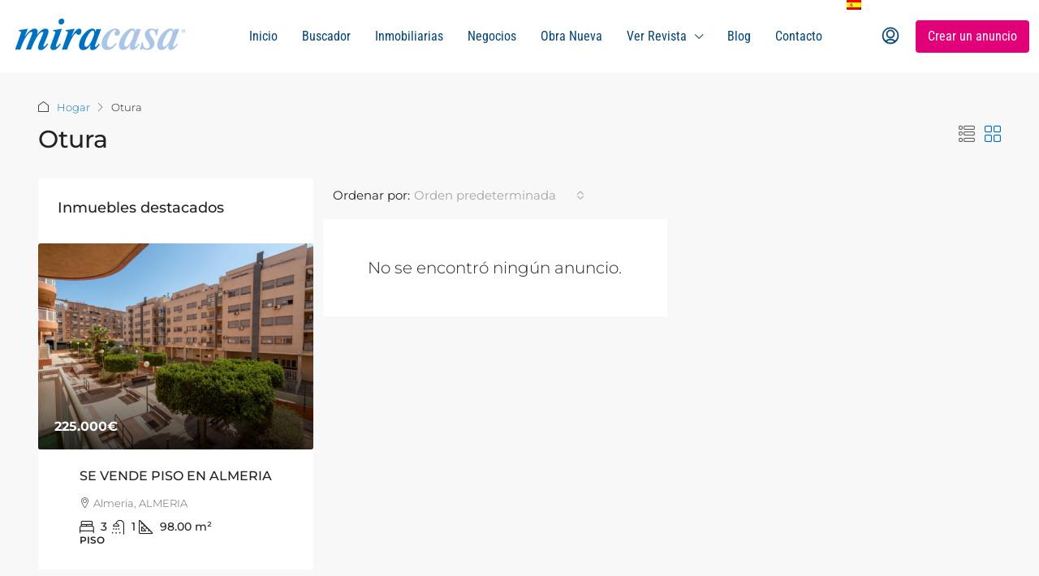

--- FILE ---
content_type: text/html; charset=utf-8
request_url: https://www.google.com/recaptcha/api2/aframe
body_size: 246
content:
<!DOCTYPE HTML><html><head><meta http-equiv="content-type" content="text/html; charset=UTF-8"></head><body><script nonce="gzo232-nstkWXucVF318lw">/** Anti-fraud and anti-abuse applications only. See google.com/recaptcha */ try{var clients={'sodar':'https://pagead2.googlesyndication.com/pagead/sodar?'};window.addEventListener("message",function(a){try{if(a.source===window.parent){var b=JSON.parse(a.data);var c=clients[b['id']];if(c){var d=document.createElement('img');d.src=c+b['params']+'&rc='+(localStorage.getItem("rc::a")?sessionStorage.getItem("rc::b"):"");window.document.body.appendChild(d);sessionStorage.setItem("rc::e",parseInt(sessionStorage.getItem("rc::e")||0)+1);localStorage.setItem("rc::h",'1762313662786');}}}catch(b){}});window.parent.postMessage("_grecaptcha_ready", "*");}catch(b){}</script></body></html>

--- FILE ---
content_type: text/css
request_url: https://miracasa.es/wp-content/uploads/elementor/css/post-5.css?ver=1762215931
body_size: -1954
content:
.elementor-kit-5{--e-global-color-primary:#0071BC;--e-global-color-secondary:#ADC5E7;--e-global-color-text:#222222;--e-global-color-accent:#F8F8F8;--e-global-color-2cb4756:#8FD9E2;--e-global-color-59f42a7:#ECECEA;--e-global-typography-primary-font-family:"Montserrat";--e-global-typography-primary-font-weight:600;--e-global-typography-secondary-font-family:"Roboto Slab";--e-global-typography-secondary-font-weight:400;--e-global-typography-text-font-family:"Roboto";--e-global-typography-text-font-weight:400;--e-global-typography-accent-font-family:"Roboto Condensed";--e-global-typography-accent-font-weight:500;--e-global-typography-d3b58c7-font-family:"Dutch801";}.elementor-kit-5 e-page-transition{background-color:#FFBC7D;}.elementor-kit-5 p{margin-block-end:26px;}.elementor-section.elementor-section-boxed > .elementor-container{max-width:1300px;}.e-con{--container-max-width:1300px;}{}h1.entry-title{display:var(--page-title-display);}@media(max-width:991px){.elementor-section.elementor-section-boxed > .elementor-container{max-width:1024px;}.e-con{--container-max-width:1024px;}}/* Start Custom Fonts CSS */@font-face {
	font-family: 'Dutch801';
	font-style: normal;
	font-weight: normal;
	font-display: auto;
	src: url('https://miracasa.es/wp-content/uploads/2022/06/Du801BI.ttf') format('truetype');
}
@font-face {
	font-family: 'Dutch801';
	font-style: normal;
	font-weight: normal;
	font-display: auto;
	src: ;
}
/* End Custom Fonts CSS */

--- FILE ---
content_type: application/javascript; charset=utf-8
request_url: https://fundingchoicesmessages.google.com/f/AGSKWxUoNSn0kMDxnhJLhj3QjDe7Y5G5-eHmrdGNw_e09dYpLq0e0Q8yKwZUAnnD_uvwtnlNXyYZ9e5tLSzd60k1D2hyL2jOaUzdHK7hrbtRbgEjkEkrqCu0Hvd-PrbQA1NF-RhAjUCBAsDK832WQM3lt-EqKKKtFMadUkfQsLONsWldPCZiaHfczuKeWnys/_/ad728ws./ads_sprout_468x60.swf?/google_ad._btnad_
body_size: -1282
content:
window['3a205a78-293f-4015-805c-9a31ae13a546'] = true;